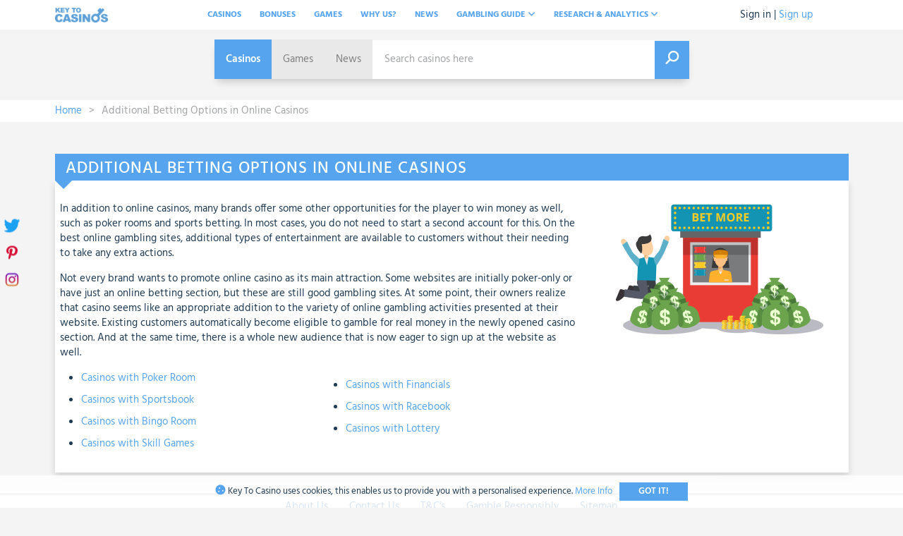

--- FILE ---
content_type: text/html; charset=UTF-8
request_url: https://www.keytocasinos.com/betting-options-summary/all
body_size: 11442
content:
<!DOCTYPE html><html lang="en"><head><script>(function (w, d, s, l, i) {w[l] = w[l] || [];w[l].push({'gtm.start': new Date().getTime(), event: 'gtm.js'});var f = d.getElementsByTagName(s)[0], j = d.createElement(s), dl = l != 'dataLayer' ? '&l=' + l : '';j.async = true;j.src = '//www.googletagmanager.com/gtm.js?id=' + i + dl;f.parentNode.insertBefore(j, f);})(window, document, 'script', 'dataLayer', 'GTM-NQ5C73'); (function (i, s, o, g, r, a, m) {i['GoogleAnalyticsObject'] = r;i[r] = i[r] || function () {(i[r].q = i[r].q || []).push(arguments)}, i[r].l = 1 * new Date();a = s.createElement(o), m = s.getElementsByTagName(o)[0];a.async = true;a.src = g;m.parentNode.insertBefore(a, m)})(window, document, 'script', '//www.google-analytics.com/analytics.js', 'ga');ga('create', 'UA-48431068-1', 'auto');ga('require', 'displayfeatures');ga('require', 'linkid', 'linkid.js');ga('send', 'pageview');</script><meta charset="utf-8"/><meta name="viewport" content="width=device-width, initial-scale=1"><meta name="author" content="KeyToCasino"/><meta name="google-site-verification" content="KIeIJnz05IvrqOXdpu5G7lMPve6LocmXdac4qnBxIcw"/><link rel="canonical" href="https://www.keytocasinos.com/betting-options-summary/all"/><link rel="icon" href="/favicon.ico" sizes="any"><link rel="apple-touch-icon" sizes="144x144" href="/apple-touch-icon-144x144.png"/><title>Additional Betting Options in Online Casinos</title><meta property="og:title" content="Additional Betting Options in Online Casinos"/><meta property="og:site_name" content="KeyToCasino"/><meta property="og:url" content="https://www.keytocasinos.com/betting-options-summary/all"/><meta name="description" content="The freshest guide to online casinos: bonuses and wagering rules, games and house edge, payout times, players’ experiences and complaint options"/><meta property="og:description" content="The freshest guide to online casinos: bonuses and wagering rules, games and house edge, payout times, players’ experiences and complaint options"/><meta property="og:image" content="https://www.keytocasinos.com/images/search-logo.png"/><link href="https://cdn.jsdelivr.net/npm/bootstrap@5.0.0-beta1/dist/css/bootstrap.min.css" rel="stylesheet" integrity="sha384-giJF6kkoqNQ00vy+HMDP7azOuL0xtbfIcaT9wjKHr8RbDVddVHyTfAAsrekwKmP1" crossorigin="anonymous"><script  src="https://kit.fontawesome.com/4eaeb12c27.js" crossorigin="anonymous"></script><link href="/new-css/main.css?cc0386eb6216270ed1f40242837c79fc" rel="stylesheet"/><script src="https://cdn.jsdelivr.net/npm/jquery@3.5.1/dist/jquery.min.js"></script><script src="https://cdn.jsdelivr.net/npm/bootstrap@5.0.0-beta1/dist/js/bootstrap.bundle.min.js" integrity="sha384-ygbV9kiqUc6oa4msXn9868pTtWMgiQaeYH7/t7LECLbyPA2x65Kgf80OJFdroafW" crossorigin="anonymous"></script><script>document.addEventListener("DOMContentLoaded", function (event) {var sst_type_val, sst_type = document.getElementById("sst_type");if (sst_type != null) {sst_type_val = sst_type.value;} else {sst_type_val = null;}window.types = {'casino': 1, 'bonus': 2, 'game': 3};window.formType = parseInt(sst_type_val);switch (window.formType) {case 2:window.activeType = 'bonus';break;case 3:window.activeType = 'game';break;default:window.activeType = 'casino';break;}});</script><script type='application/ld+json'> { "@context": "http://www.schema.org", "@type": "Organization", "name": "Key To Casinos", "url": "https://www.keytocasinos.com/", "logo": "https://www.keytocasinos.com/images/logo.png", "description": "The freshest guide to online casinos: bonuses and wagering rules, games and house edge, payout times, players’ experiences and complaint options" }</script></head><body  class="" data-type=""><noscript><iframe src="//www.googletagmanager.com/ns.html?id=GTM-NQ5C73" height="0" width="0" style="display:none;visibility:hidden"></iframe></noscript><div id="pageFullContent"><div id="cover-whole-screen" style="display:none;z-index:999;cursor:progress;position:fixed;top:0;left:0;width:100%;height:100%"><div class="best-results-loader-block"><strong>Searching for the results</strong><br>Under the conditions you specified
                <div class="best-results-loader"></div><div class="best-results-loader-progress"><span class="progress-number">0</span>%</div></div></div><div id="page"><nav class="navbar navbar-expand-lg bg-white"><div class="container d-flex m-md-0 m-lg-auto"><a class="navbar-brand" href="/"></a><div class="d-flex d-lg-none align-items-center"><a class="search-mobile"><i class="fas fa-search"></i></a><button class="navbar-toggler collapsed" type="button" data-bs-toggle="collapse" data-bs-target="#navbar-collapse-block" aria-expanded="false" aria-controls="navbar-collapse-block" aria-label="Toggle navigation"><span class="navbar-toggler-icon d-flex align-items-center justify-content-center"><i class="fas fa-bars"></i></span></button></div><div class="navbar-collapse collapse" id="navbar-collapse-block" aria-expanded="false"><ul class="nav navbar-nav justify-content-center"><li class=""><a class="nav-link" href="/online-casinos/all-casinos">Casinos</a></li><li class=""><a class="nav-link" href="/casino-bonuses/all-bonuses">Bonuses</a></li><li class=""><a class="nav-link" href="/casino-games/all-games">Games</a></li><li ><a class="nav-link" href="/doc/why-us">Why Us?</a></li><li ><a class="nav-link" href="/news/latest">News</a></li><li class="dropdown "><a href="#" class="toggle-dropdown nav-link" data-toggle="dropdown" role="button"
           aria-haspopup="true" aria-expanded="false">Gambling Guide <i class="fas fa-angle-down"></i><i class="fas fa-angle-up"></i></a><ul class="dropdown-menu subnav country-list">
		    	    <li >
	        <a href="/gambling-guide/australian-online-casino-tips-for-beginners">
	            <img height="13" src="/images/flags/10.svg" style="border-radius: 0;margin-right: 5px">
	            Australian Online Casino Tips for Beginners</a>
	    </li>
		    	    <li >
	        <a href="/gambling-guide/american-all-casino-how-to-play-tips-for-beginners">
	            <img height="13" src="/images/flags/2.svg" style="border-radius: 0;margin-right: 5px">
	            American All Casino How-To-Play Tips for Beginners</a>
	    </li>
		    	    <li >
	        <a href="/gambling-guide/uk-casino-tips-on-how-to-play">
	            <img height="13" src="/images/flags/4.svg" style="border-radius: 0;margin-right: 5px">
	            UK Casino Tips on How to Play</a>
	    </li>
		    	    <li >
	        <a href="/gambling-guide/canadian-tips-on-play-at-best-paying-casinos">
	            <img height="13" src="/images/flags/65.svg" style="border-radius: 0;margin-right: 5px">
	            Canadian Tips on Play at Best Paying Casinos</a>
	    </li>
		    	    <li >
	        <a href="/gambling-guide/germany-beginner-gambling-guide">
	            <img height="13" src="/images/flags/60.svg" style="border-radius: 0;margin-right: 5px">
	            Germany Beginner Gambling Guide</a>
	    </li>
		    	    <li >
	        <a href="/gambling-guide/indonesia-beginner-gambling-guide">
	            <img height="13" src="/images/flags/116.svg" style="border-radius: 0;margin-right: 5px">
	            Indonesia Beginner Gambling Guide</a>
	    </li>
		    	    <li >
	        <a href="/gambling-guide/gambling-guide-for-denmark">
	            <img height="13" src="/images/flags/18.svg" style="border-radius: 0;margin-right: 5px">
	            Gambling Guide for Denmark</a>
	    </li>
		    	    <li >
	        <a href="/gambling-guide/gambling-guide-for-norway">
	            <img height="13" src="/images/flags/115.svg" style="border-radius: 0;margin-right: 5px">
	            Gambling Guide for Norway</a>
	    </li>
		    	    <li >
	        <a href="/gambling-guide/gambling-guide-for-belgium">
	            <img height="13" src="/images/flags/11.svg" style="border-radius: 0;margin-right: 5px">
	            Gambling Guide for Belgium</a>
	    </li>
		    	    <li >
	        <a href="/gambling-guide/gambling-guide-for-finland">
	            <img height="13" src="/images/flags/59.svg" style="border-radius: 0;margin-right: 5px">
	            Gambling Guide for Finland</a>
	    </li>
		    	    <li >
	        <a href="/gambling-guide/beginners-gambling-guide-for-sweden">
	            <img height="13" src="/images/flags/61.svg" style="border-radius: 0;margin-right: 5px">
	            Beginners Gambling Guide for Sweden</a>
	    </li>
		    	    <li >
	        <a href="/gambling-guide/beginners-gambling-guide-for-italy">
	            <img height="13" src="/images/flags/30.svg" style="border-radius: 0;margin-right: 5px">
	            Beginners Gambling Guide for Italy</a>
	    </li>
		    	    <li >
	        <a href="/gambling-guide/south-africa-beginners-gamling-guide">
	            <img height="13" src="/images/flags/54.svg" style="border-radius: 0;margin-right: 5px">
	            South Africa Beginners Gamling Guide</a>
	    </li>
		    	    <li >
	        <a href="/gambling-guide/beginners-gambling-guide-for-the-netherlands">
	            <img height="13" src="/images/flags/93.svg" style="border-radius: 0;margin-right: 5px">
	            Beginners Gambling Guide for the Netherlands</a>
	    </li>
		    	    <li >
	        <a href="/gambling-guide/beginners-gambling-guide-for-france">
	            <img height="13" src="/images/flags/20.svg" style="border-radius: 0;margin-right: 5px">
	            Beginners Gambling Guide for France</a>
	    </li>
		    	    <li >
	        <a href="/gambling-guide/beginners-gambling-guide-for-india">
	            <img height="13" src="/images/flags/26.svg" style="border-radius: 0;margin-right: 5px">
	            Beginners Gambling Guide for India</a>
	    </li>
		    	    <li >
	        <a href="/gambling-guide/beginners-gambling-guide-for-spain">
	            <img height="13" src="/images/flags/55.svg" style="border-radius: 0;margin-right: 5px">
	            Beginners Gambling Guide for Spain</a>
	    </li>
		    	    <li >
	        <a href="/gambling-guide/beginners-gambling-guide-for-poland">
	            <img height="13" src="/images/flags/42.svg" style="border-radius: 0;margin-right: 5px">
	            Beginners Gambling Guide for Poland</a>
	    </li>
		    	    <li >
	        <a href="/gambling-guide/beginners-gambling-guide-for-romania">
	            <img height="13" src="/images/flags/87.svg" style="border-radius: 0;margin-right: 5px">
	            Beginners Gambling Guide for Romania</a>
	    </li>
	</ul><ul class="dropdown-menu subnav"><li><a href="/casino-payment-methods">Casino Payment Methods</a></li><li><a href="/casino-software-summary">Casino Software Summary</a></li><li><a href="/doc/casino-bonuses">Casino Bonus Types</a></li><li><a href="/doc/casino-games">Casino Game Rules</a></li><li><a href="/gambling-laws-around-the-world">Gambling Laws</a></li><li><a href="/betting-options-summary/all">Betting Options</a></li><li><a href="/casino-owner-summary/all">Casino Owners</a></li><li><a href="/doc/industry-standards">Industry Standards</a></li><li><a href="/casino-glossary/all">Casino Glossary</a></li><li><a href="/doc/rogue-casino-practices">Rogue Casino Practices</a></li><li><a href="/doc/gambling-portals">Gambling Portals</a></li></ul></li><li class="dropdown "><a href="#" class="toggle-dropdown nav-link" data-toggle="dropdown" role="button"
           aria-haspopup="true" aria-expanded="false">Research &amp; analytics <i class="fas fa-angle-down"></i><i class="fas fa-angle-up"></i></a><ul class="dropdown-menu subnav"><li><a href="/article/online-gambling-access-around-the-world">Gambling laws report</a></li><li><a href="/article/poker-room-casinos-study">Poker room casinos study</a></li><li><a href="/article/currency-study">Currencies In Online Casinos</a></li><li><a href="/article/chances-you-ll-charm-the-pants-off-them/">Dating Study</a></li><li >
    <a href="/article/usa-enters-year-2019-as-the-biggest-gambling-market">USA GAMBLING MARKET ANALYTICS</a>
</li>
<li >
    <a href="/article/usa-betting-industry-set-for-the-biggest-shake-up-in-decades">USA SPORTSBOOK ANALYTICS</a>
</li>
<li >
    <a href="/article/online-gambling-trends-in-2019">Online Gamblling Trends Study</a>
</li>
<li >
    <a href="/article/the-netherlands-up-to-eur-175k-losses-in-taxes-no-more">The Netherlands last changes</a>
</li>
<li >
    <a href="/article/australia-tops-the-list-of-5-most-gambling-nations">Leading Gambling Nations</a>
</li>
<li >
    <a href="/article/does-the-uk-gambling-industry-face-an-uncertain-future">Research with regard to UK Gambling Future</a>
</li>
<li >
    <a href="/article/online-vs-offline-gambling-tendencies-predictions">Online vs Offline</a>
</li>
<li >
    <a href="/article/japan-is-betting-high-on-casinos-for-economic-growth">Asian Online Gambling Market</a>
</li>
<li >
    <a href="/article/most-popular-online-betting-services-in-europe">Most Popular Online Betting Services in Europe</a>
</li>
<li >
    <a href="/article/finnish-gambling-sector-is-evolving-into-a-unique-model-for-other-nations">Finland</a>
</li>
<li >
    <a href="/article/emerging-canadian-markets">Canadian Online Casino Market</a>
</li>
<li >
    <a href="/article/scandinavian-gambling-market">How Sweden’s New Gaming and Betting Market Works</a>
</li>
<li >
    <a href="/article/online-gambling-in-canada-to-grow-by-10-by-2024">Future of Online Gaming in Canada</a>
</li>
<li >
    <a href="/article/gambling-in-africa-top-3-most-promising-and-rapidly-growing-markets">Emerging African Markets</a>
</li>
<li >
    <a href="/article/independent-studios-and-their-contribution-to-microgaming-s-portfolio">A Complete Guide to Microgaming&#039;s New Independent</a>
</li>
<li >
    <a href="/article/megaways-slot-games-thousands-of-ways-to-win">The Most Detailed Guide to Megaways Slots</a>
</li>
<li >
    <a href="/article/top-5-countries-that-choose-table-games-over-other-casino-entertainment">Top-5 Countries That Totally Fan About Table Games</a>
</li>
<li >
    <a href="/article/new-state-regulations-set-ground-work-for-sufficient-changes-in-the-spanish-online-casino-industry-and-vr-sector">Spainish Gambling Regulator</a>
</li>
<li >
    <a href="/article/top-7-best-slot-machines-to-play-in-july-of-2020">Top-7 Slots to Play in July of 2020</a>
</li>
<li >
    <a href="/article/top-5-countries-that-like-slots-the-most">Top-5 Countries That Like Slots the Most</a>
</li>
<li >
    <a href="/article/top-5-countries-that-prefer-sportsbook-to-other-types-of-betting">Top-5 Countries That Prefer Sportsbook</a>
</li>
<li >
    <a href="/article/gross-wins-on-online-slots-in-europe-will-grow-to-13-321-mln-usd-by-2025">How Much Will Be Spent on Slots in 2021?</a>
</li>
<li >
    <a href="/article/online-gambling-industry-due-to-regain-growth-by-the-year-2025">Post-COVID Industry</a>
</li>
<li >
    <a href="/article/online-casinos-in-australia-crucial-factors-players-consider-when-choosing-where-to-play">Queries and needs of Australian online casino</a>
</li>
<li >
    <a href="/article/4-latest-trends-among-live-dealer-developers">Booming Live Dealer Industry</a>
</li>
<li >
    <a href="/article/online-casinos-for-the-usa-factors-american-players-are-concerned-about-the-most-when-choosing-a-casino">Main queries and needs of USA online gamblers</a>
</li>
<li >
    <a href="/article/how-does-professional-customer-support-in-online-casinos-improve-player-experience">The customer support and player experience.</a>
</li>
<li >
    <a href="/article/gambling-in-the-netherlands-growing-popularity-new-restrictions-and-future-opportunities">Gambling in the Netherlands</a>
</li>
<li >
    <a href="/article/gambling-tendencies-in-the-baltics-latvia-lithuania-estonia">Gambling Tendencies in the Baltics</a>
</li>
<li >
    <a href="/article/ahead-of-the-gambling-monopoly-reform-in-finland-what-might-change">Gambling Monopoly Reform in Finland</a>
</li>
<li >
    <a href="/article/high-stakes-navigating-the-new-challenges-of-the-swedish-online-gambling-tax-increases">Sweden Increases Gambling tax</a>
</li>
<li >
    <a href="/article/3-winning-strategies-in-online-casino-games-of-chance">Winning In Online Games of Chance</a>
</li>
<li >
    <a href="/article/upcoming-launch-of-regulated-gambling-market-in-brazil-what-to-expect">Brazil&#039;s Regulated Gambling Market-Upcoming Launh</a>
</li>
<li >
    <a href="/article/how-smartphones-are-shaping-the-future-of-online-casinos">Mobile Gaing Trends in Europe</a>
</li>
<li >
    <a href="/article/is-the-gambling-age-set-to-increase-across-the-eu">Gambling Age Debates &amp; Analytics</a>
</li>
<li >
    <a href="/article/gambling-news-from-asian-markets-is-land-based-gaming-a-current-trend">Gambling in Asia: Latest News</a>
</li>
<li >
    <a href="/article/decoding-bonus-wagering-requirements-what-you-need-to-know-before-you-play">Decoding Bonus Wagering Requirements</a>
</li>
<li >
    <a href="/article/understanding-casino-loyalty-programs-a-newbie-s-guide">Loyalty Programs Demystified</a>
</li>
<li >
    <a href="/article/live-roulette-for-beginners-the-ultimate-guide">Live Roulette for Beginners</a>
</li>
<li >
    <a href="/article/live-blackjack-for-beginners">Live Blackjack for Beginners: A Quick Start Guide</a>
</li>
<li >
    <a href="/article/live-baccarat-for-beginners-your-go-to-guide">Live Baccarat for Beginners</a>
</li>
<li >
    <a href="/article/live-poker-for-beginners-an-a-z-guide">Live Poker for Beginners</a>
</li>
<li >
    <a href="/article/latam-s-high-stakes-game-regulations-growth-and-the-industry-s-future">LATAM Online Gambling Market</a>
</li>
<li >
    <a href="/article/spotting-a-safe-bet-how-to-verify-a-casino-s-credibility">Spotting a Safe Bet</a>
</li>
<li >
    <a href="/article/gamblers-vs-the-house-who-really-wins">Gamblers vs. The House – Who Really Wins?</a>
</li>
<li >
    <a href="/article/why-some-slots-pay-more-than-others-a-dive-into-slots-analytics">Why Some Slots Pay More Than Others?</a>
</li>
<li >
    <a href="/article/south-africa-s-growing-game-development-scene">South Africa’s Growing Game Development Scene</a>
</li>
<li >
    <a href="/article/the-rise-of-peru-s-online-gambling-market">The Rise of Peru’s Online Gambling Market</a>
</li>
<li >
    <a href="/article/hidden-dangers-of-offshore-casinos-what-you-need-to-know">The Dark Side of Offshore Gambling Regulations</a>
</li>
<li >
    <a href="/article/mastering-your-emotions-a-newbie-s-guide-to-responsible-casino-gaming">Newbie&#039;s Key: Emotions &amp; Responsible Gaming</a>
</li>
<li >
    <a href="/article/how-cryptocurrency-is-changing-online-gambling-for-good">Crypto: From Casinos to Financial Powerhouse</a>
</li>
<li >
    <a href="/article/the-rise-of-live-game-shows-in-online-casinos">Rise of Live Game Shows: Why Players Love Them</a>
</li>
<li >
    <a href="/article/why-gambling-ads-are-under-fire-globally">Why Gambling Ads Are Under Fire Globally</a>
</li>
<li >
    <a href="/article/europe-s-gambling-market-is-changing-fast-here-s-how-it-affects-you">The State of the EU Online Gambling Market</a>
</li>
<li >
    <a href="/article/behind-the-scenes-of-india-s-gambling-surge">India’s Online Gambling: Future Trends &amp; Insights</a>
</li>
<li >
    <a href="/article/inside-casino-security-why-kyc-aml-and-other-measures-are-non-negotiable">Casino Security: KYC &amp; AML Rules You Can’t Ignore</a>
</li>
<li >
    <a href="/article/what-nfts-in-online-casinos-actually-do-for-you">NFTs in Casino Gaming: Innovation or Hype?</a>
</li>
<li >
    <a href="/article/the-igaming-roadmap-trends-that-will-shape-the-industry">iGaming Roadmap: Key Trends Shaping the Industry</a>
</li>
<li >
    <a href="/article/are-crash-games-the-latest-core-content-of-online-casinos">Are Crash Games the Next Big Trend in iGaming?</a>
</li>
<li >
    <a href="/article/online-casino-fraudsters-investigated">A Closer Look at iGaming Fraudsters</a>
</li>
<li >
    <a href="/article/the-truth-about-card-counting-can-it-really-help-you-win-at-blackjack">The Truth About Card Counting</a>
</li>
<li >
    <a href="/article/next-gen-slot-features-the-innovations-redefining-online-slots">Next-Gen Slot Innovations</a>
</li>
</ul></li></ul>    <div class="d-none d-lg-block" id="login">
        <a href="#"  id="login-link">Sign in |</a>
                    <a href="#" id="signup-link"> Sign up</a>
                        <div class="account-dropdown login-link" id="login-form" style="display: none;">
            <form class="d-flex flex-column" action="/login_check" method="post" id="login-form-partial">
    <p>Sign in</p>
    <input type="hidden" name="_csrf_token" value="Jjf-xG0-MZXx-TsDK85ld8OnMdrfWX10rWAmNX6U5hk" >
    <input type="hidden" name="_hash" value="" >
    <div class="form-row">
        <input type="text" id="username_login" name="_username" value="" required="required" placeholder="Username">
        <label for="username_login">Username</label>
    </div>
    <div class="form-row">
        <input type="password" id="password_login" name="_password" required="required" placeholder="Password">
        <label for="password_login">Password</label>
    </div>
    <label for="remember_me">Remember me
        <input type="checkbox" id="remember_me" name="_remember_me" value="on">
        <span class="checkmark"></span>
    </label>
        <input type="submit" name="_submit" value="Sign In" class="submit-btn" >
</form>

            <p class="forgot-pass text-center">
                <a href="#" id="forgot-link">Forgot Password?</a>
            </p>
            <hr>
            <p>Don't have account? <a id="signup-link" href="#">Sign Up Here</a></p>
        </div>
      
              <div class="account-dropdown forgot-link" id="forgot-form" style="display: none;">
            <form action="/forgot/send-email" method="POST" class="fos_user_resetting_request d-flex flex-column">
	<p>Forgot Your Password?</p>
    <div class="form-row">
        <input type="text" id="username" name="username" required="required" />
        <label for="username">Username or email address</label>
    </div>
    <input class="submit-btn" type="submit" value="Reset password" />
</form>
        </div>
      
                      <div class="account-dropdown signup signup-link" id="signup-form" style="display: none;">
            <p>Create your free account in just 20 seconds</p>
            <ul class="signup-reasons p-0">
                <li class="search">
                    <i class="fad fa-search"></i>
                    Use the full capabilities of Key Search.
                </li>
                <li class="rating">
                    <i class="fad fa-star-half"></i>
                    Customize casino ratings to your preferences.
                </li>
                <li class="list">
                    <i class="fad fa-th-list"></i>
                    Add casinos, bonuses,and games to your lists.
                </li>
            </ul>
            <div class="register-content pt-3">
    <form name="fos_user_registration_form" method="post" action="/sign-up" class="fos_user_registration_register">
    <div class="form-row">
        <input type="text" id="fos_user_registration_form_username" name="fos_user_registration_form[username]"
             required="required"            maxlength="180" pattern=".{2,}" autocomplete="off" placeholder="Username" />
        <label for="fos_user_registration_form_username">Username </label>
        <div class="error-msg">
            
        </div>
    </div>
    <div class="form-row">
        <input type="email" id="fos_user_registration_form_email" name="fos_user_registration_form[email]"
             required="required"            autocomplete="off" pattern="[a-z0-9!#$%&amp;&#039;*+/=?^_`{|}~-]+(?:.[a-z0-9!#$%&amp;&#039;*+/=?^_`{|}~-]+)*@(?:[a-z0-9](?:[a-z0-9-]*[a-z0-9])?.)+[a-z0-9](?:[a-z0-9-]*[a-z0-9])?" placeholder="Email" />
        <label for="fos_user_registration_form_email">Email </label>
        <div class="error-msg">
            
        </div>
    </div>
    <div class="form-row">
        <input type="password" id="fos_user_registration_form_plainPassword_first" name="fos_user_registration_form[plainPassword][first]"
             required="required"            autocomplete="off" placeholder="Password" />
        <label for="fos_user_registration_form_plainPassword_first">Password </label>
        <div class="error-msg">
            
        </div>
    </div>
    <div class="form-row">
        <input type="password" id="fos_user_registration_form_plainPassword_second" name="fos_user_registration_form[plainPassword][second]"
             required="required"            autocomplete="off" placeholder="Confirm Password" />
        <label for="fos_user_registration_form_plainPassword_second">Confirm Password </label>
        <div class="error-msg">
            
        </div>
    </div>
    <div class="error-msg terms-agree" style="display:none;">
        <ul><li>Please agree our Terms.</li></ul>
    </div>
    <label class="terms-agree" for="terms-agree">
        <input type="checkbox" name="terms_agree" id="terms-agree" value="Y" style="display: block;opacity: 0;position: absolute;" required>
        <span class="checkmark"></span>
        I agree to the <a href="/doc/terms-and-conditions">Terms and Conditions</a>
    </label>
    <div class="form-row">
        <input type="submit" value="Sign Up" class="submit-btn" />
    </div>
<input type="hidden" id="fos_user_registration_form__token" name="fos_user_registration_form[_token]" value="mursEfr8LGMI9YuIXkzoNNW2wYiCfaHPkrreuDCGrPY" />
</form></div>        

        </div>
                  </div>
</div></div></nav><script>
$(document).ready(function () {
  $(window).width() < 1200 &&
    ($(".search-mobile").click(function () {
        $("#mobile-search").slideToggle();
    }));
});
$(document).ready(function () {
  $(window).width() < 1200 &&
    ($(".nav .dropdown").click(function () {
        var arrowDown = $(this).find(".fa-angle-down"),
            arrowUp = $(this).find(".fa-angle-up"),
            slide = $(this).find(".dropdown-menu.subnav");
        arrowDown.toggle(), arrowUp.toggle(), slide.slideToggle();
    }));
});
$('#login-link, #signup-link, #forgot-link').on('click', function(e) {
    e.preventDefault();
    var loginDropdowns = $('#login .account-dropdown');
    var id = $(this).attr('id');
    loginDropdowns.not('.'+id).removeClass('active').slideUp();
    loginDropdowns.filter('.'+id).addClass('active').slideToggle();
});
</script><section class="d-none d-lg-flex"><script type="text/javascript">
        document.addEventListener("DOMContentLoaded", function (event) {
            document.getElementById("sst").addEventListener("submit", function(event) {
                var inputValue = document.querySelector("#sst_query").value;
                if (containsProhibitedTags(inputValue)) {
                    event.preventDefault();
                    alert("Form submission prevented. Please remove tags from the input.");
                }
            });

            function containsProhibitedTags(input) {
                var prohibitedTags = ['<script>', '<script', '<iframe>', '<style>'];
                for (var i = 0; i < prohibitedTags.length; i++) {
                    if (input.includes(prohibitedTags[i])) {
                        return true;
                    }
                }
                return false;
            }

            window.types_plural = {
                'casino': 'casinos',
                'bonus': 'bonuses',
                'game': 'games',
                'news': 'news'
            };
            $(document).on('click', '#mode-casino, #mode-bonus, #mode-game, #mode-news', function () {
                return switchMode(this);
            });
            window.switchMode = function (el) {
                var $el = $(el);
                var searchType = $el.data('type');
                $('form#sst').attr('action', $el.attr('data-href'));
                $("#sst_type").val(types[$el.data('type')]);
                $("#sst_query").attr('placeholder', 'Search ' + types_plural[$el.data('type')] + ' here');
                if ($el.hasClass('active')) {
                    return false;
                }
                $('#search .search-categories span.active').removeClass('active');
                $el.addClass('active');
                window.activeType = $el.data('type');
                $(document).trigger('search.mode.change', searchType);
                return false;
            };
            var getCursorPosition = function (o) {
                if (o.createTextRange) {
                    var r = document.selection.createRange().duplicate();
                    r.moveEnd('character', o.value.length);
                    if (!r.text) return o.value.length;
                    return o.value.lastIndexOf(r.text);
                } else return o.selectionStart;
            };
            var el = document.getElementById('sst_query');
            var searchInput = $(el);/*activate appropriate text search tab*/
            $('#search .search-categories span[data-type=' + window.activeType + ']').click();
        });
    </script><section class="col-12 d-flex justify-content-center py-4"><div id="search"><form class="d-flex align-items-center" id="sst"
          action="/online-casinos"
          method="GET"><input type="hidden" id="sst_type" name="sst[type]"
                        value="" /><ul class="search-categories d-flex p-0"><li><span class="active" id="mode-casino" data-type="casino" data-href="/online-casinos">Casinos</span></li><!-- <li><a id="mode-bonus" data-type="bonus" data-href="/casino-bonuses"
                 href="/casino-bonuses/all-bonuses">Bonuses</a></li> --><li><span id="mode-game" data-type="game" data-href="/casino-games">Games</span></li><li><span id="mode-news" class="news-tab" data-type="news" data-href="/news-search">News</span></li></ul><div class="search-wrap"><input type="text" id="sst_query" name="sst[query]"
                        id="sst_query" placeholder="Search casinos here" /><button class="submit"><i class="fas fa-search"></i></button></div></form></div></section></section><div class="container-fluid bg-white"><ul class="breadcrumbs container d-flex my-4 py-2 flex-wrap"><li class="pe-3"><a title="Online Casino Database" class="home" href="/">Home</a></li><li class="delimiter pe-3">&gt;</li><li>Additional Betting Options in Online Casinos</li></ul></div><div class="container expanded"><div class="row"><article class="page-summary mb-4 mb-md-5 mt-5"><div class="header px-4 pb-2 pt-3"><span class="triangle"></span><h1 class="mb-0">Additional Betting Options in Online Casinos</h1></div><div class="bg-white shadow"><div class="row"><div class="col-12 col-md-8 p-4 pt-5"><p>In addition to online casinos, many brands offer some other opportunities for the player to win money as well, such as poker rooms and sports betting. In most cases, you do not need to start a second account for this. On the best online gambling sites, additional types of entertainment are available to customers without their needing to take any extra actions. </p><p>Not every brand wants to promote online casino as its main attraction. Some websites are initially poker-only or have just an online betting section, but these are still good gambling sites. At some point, their owners realize that casino seems like an appropriate addition to the variety of online gambling activities presented at their website. Existing customers automatically become eligible to gamble for real money in the newly opened casino section. And at the same time, there is a whole new audience that is now eager to sign up at the website as well. </p><ul class="blue-list two-col dotted-list"><li><a href="/online-casinos/also-offers/poker-room" class="review-link poker-room" target="_blank">Casinos with Poker Room</a></li><li><a href="/online-casinos/also-offers/sportsbook" class="review-link sportsbook" target="_blank">Casinos with Sportsbook</a></li><li><a href="/online-casinos/also-offers/bingo-room" class="review-link bingo-room" target="_blank">Casinos with Bingo Room</a></li><li><a href="/online-casinos/also-offers/skill-games" class="review-link skill-games" target="_blank">Casinos with Skill Games</a></li><li><a href="/online-casinos/also-offers/financials" class="review-link financials" target="_blank">Casinos with Financials</a></li><li><a href="/online-casinos/also-offers/racebook" class="review-link racebook" target="_blank">Casinos with Racebook</a></li><li><a href="/online-casinos/also-offers/lottery" class="review-link lottery" target="_blank">Casinos with Lottery</a></li></ul></div><div class="laptop-image col-12 col-md-4 p-4 pt-0 pt-md-5"><img class="d-block mx-auto" src="/images/betting-optons/main.png" alt="Betting Options"></div></div></div></article></div></div><script type="application/ld+json">
    { 
        "@context": "http://schema.org",
        "@type": "WebPage",
        "name": "Additional Betting Options in Online Casinos",
        "breadcrumb": "Home > Additional Betting Options in Online Casinos",
        "description": "In addition to online casinos, many brands offer some other opportunities for the player to win money as well, such as poker rooms and sports betting. In most cases, you do not need to start a second account for this. On the best online gambling sites, additional types of entertainment are available to customers without their needing to take any extra actions. ",
        "inLanguage": "en",
        "publisher":  {
            "@type": "Organization",
            "name": "KeyToCasinos"
        }
    } 
</script><div id="footer"><div class="container"><div class="socials d-flex justify-content-center py-3 d-lg-none"><a href="https://twitter.com/keytocasino" title="Twitter" target="_blank"><i class="fab fa-twitter"></i></a><a href="http://www.pinterest.com/keytocasino/" title="Pinterest" target="_blank"><i class="fab fa-pinterest-p"></i></a><a href="http://instagram.com/keytocasino" title="Instagram" target="_blank"><i class="fab fa-instagram"></i></a></div><ul class="links d-flex justify-content-center  align-items-center flex-wrap py-2 px-0"><li><a href="/doc/why-us">About Us<span class="separator"> |</span></a></li><li><a href="/contact/contact-us">Contact Us<span class="separator"> |</span></a></li><li><a href="/doc/terms-and-conditions">T&amp;C&#039;s<span class="separator"> |</span></a></li><li><a href="/doc/gamble-responsibly">Gamble Responsibly<span class="separator"> |</span></a></li><li><a href="/sitemap">Sitemap<span class="separator"> |</span></a></li></ul></div></div><div id="sub-footer"  class="footer-end"><div class="container"><div class="row align-items-center py-sm-4"><div class="col-lg-7 col-12 pb-3 pb-sm-0"><p class="px-4 px-md-0">KeyToCasinos is an independent database not related to and not sponsored by any gambling authority or service. Any data, information, or links to the third parties on this website are for educational purposes only. The inclusion of a link to an external website should not be seen as an endorsement of that website. You are responsible for verifying and meeting age and jurisdiction regulatory requirements before registering with an online casino.</p></div><div class="col-lg-5 col-12 py-3 col-sm-12 d-flex justify-content-around align-items-center flex-wrap footer-images"><a href="https://certify.gpwa.org/verify/en/keytocasino.com/" rel="nofollow noopener" onclick="return GPWAVerificationPopup(this)" id="GPWASeal"><img width="86" height="32" loading="lazy" data-src="/images/gpwa.gif" onError="this.width=0; this.height=0;" border="0" /></a><a href="https://onjn.gov.ro/" target="_blank" rel="nofollow"><img loading="lazy" data-src="/images/footer/onin.png" /></a><a href="https://www.gambleaware.org/" target="_blank" rel="nofollow"><img loading="lazy" data-src="/images/footer/gamble-aware.svg" width="50" /></a><a href="http://www.gamcare.org.uk/" target="_blank" rel="nofollow"><img loading="lazy" data-src="/images/footer/gamcare.svg" style="height: 35px;width: 80px;"/></a><a href="/doc/responsible-gambling" rel="nofollow"><img loading="lazy" data-src="/images/footer/gamble-responsibly.png" width="120" /></a><a href="https://www.gamblingtherapy.org/" target="_blank" rel="nofollow"><img loading="lazy" data-src="/images/footer/gordon_moody.svg" width="100" /></a></div></div></div><div class="copyright container">Copyright 2012-2026 Key to Casino. All Rights Reserved.</div></div><div class="cookie-bar-alert py-3 cookie-hidden"><p class="text-center"><i class="fas fa-cookie"></i> Key To Casino uses cookies, this enables us to provide you with a personalised experience. <a class="cookie-bar-more-info" href="/doc/terms-and-conditions"> More Info</a><button class="hide-cookie-bar">Got It!</button></p></div><div class="social-buttons-fixed d-none d-lg-block"><a href="https://twitter.com/keytocasino" title="Twitter" class="twitter-big icon" target="_blank"></a><a href="http://www.pinterest.com/keytocasino/" title="Pinterest" class="pinterest-big icon" target="_blank"></a><a href="http://instagram.com/keytocasino" title="Instagram" class="instagram-big icon" target="_blank"></a></div></div></div><!-- Le HTML5 shim, for IE6-8 support of HTML5 elements --><!--[if lt IE 9]><script src="https://oss.maxcdn.com/html5shiv/3.7.3/html5shiv.min.js"></script><![endif]--><script defer src="/new-js/main.min.js"></script><script defer src="/new-js/owl-carousel2.min.js"></script><script type="text/javascript"> window.lazyLoadOptions = {threshold: 0};window.addEventListener('LazyLoad::Initialized', function (event) {}, false);(function (d, s, id) {var js, fjs = d.getElementsByTagName(s)[0];if (d.getElementById(id)) return;js = d.createElement(s);js.id = id;js.src = "//connect.facebook.net/en_US/all.js#xfbml=1&appId=248680551969626";js.defer = true;fjs.parentNode.insertBefore(js, fjs);}(document, 'script', 'facebook-jssdk'));!function (d, s, id) {var js, fjs = d.getElementsByTagName(s)[0], p = /^http:/.test(d.location) ? 'http' : 'https';if (!d.getElementById(id)) {js = d.createElement(s);js.id = id;js.src = p + '://platform.twitter.com/widgets.js';js.defer = true;fjs.parentNode.insertBefore(js, fjs);}}(document, 'script', 'twitter-wjs');   window.onload = new function () {var hd = document.getElementsByTagName('head').item(0);var js = document.createElement('script');js.setAttribute('language', 'javascript');js.setAttribute('src', 'https://certify.gpwa.org/script/keytocasino.com/');js.defer = true;hd.appendChild(js);return false;};  var _mfq = _mfq || [];(function () {var mf = document.createElement("script");mf.type = "text/javascript";mf.defer = true;mf.src = "//cdn.mouseflow.com/projects/b6636106-69be-4adc-8026-cd5ed630f71d.js";document.getElementsByTagName("head")[0].appendChild(mf);})();</script><script type="text/javascript" src="https://cdn.jsdelivr.net/npm/vanilla-lazyload@12.0.0/dist/lazyload.min.js" async="true"></script></body></html>

--- FILE ---
content_type: image/svg+xml
request_url: https://www.keytocasinos.com/images/flags/11.svg
body_size: -29
content:
<svg xmlns="http://www.w3.org/2000/svg" xmlns:xlink="http://www.w3.org/1999/xlink" width="14.063" height="8.203" viewBox="0 0 14.063 8.203"><switch><g><defs><path id="a" d="M0 0h14.063v8.203H0z"/></defs><clipPath id="b"><use xlink:href="#a" overflow="visible"/></clipPath><path clip-path="url(#b)" fill="#010202" d="M0 0h4.688v8.203H0z"/><path clip-path="url(#b)" fill="#F7DE29" d="M4.688 0h4.688v8.203H4.688z"/><path clip-path="url(#b)" fill="#DA0D21" d="M9.375 0h4.688v8.203H9.375z"/></g></switch></svg>

--- FILE ---
content_type: image/svg+xml
request_url: https://www.keytocasinos.com/images/flags/87.svg
body_size: -29
content:
<svg xmlns="http://www.w3.org/2000/svg" xmlns:xlink="http://www.w3.org/1999/xlink" width="14.063" height="8.203" viewBox="0 0 14.063 8.203"><switch><g><defs><path id="a" d="M0 0h14.063v8.203H0z"/></defs><clipPath id="b"><use xlink:href="#a" overflow="visible"/></clipPath><path clip-path="url(#b)" fill="#283374" d="M0 0h4.688v8.203H0z"/><path clip-path="url(#b)" fill="#F3D131" d="M4.688 0h4.688v8.203H4.688z"/><path clip-path="url(#b)" fill="#BD1633" d="M9.375 0h4.688v8.203H9.375z"/></g></switch></svg>

--- FILE ---
content_type: image/svg+xml
request_url: https://www.keytocasinos.com/images/flags/115.svg
body_size: -7
content:
<svg xmlns="http://www.w3.org/2000/svg" xmlns:xlink="http://www.w3.org/1999/xlink" width="14.063" height="8.203" viewBox="0 0 14.063 8.203"><switch><g><defs><path id="a" d="M0 0h14.063v8.203H0z"/></defs><clipPath id="b"><use xlink:href="#a" overflow="visible"/></clipPath><path clip-path="url(#b)" fill="#DC1F38" d="M0 0h14.063v8.203H0z"/><path clip-path="url(#b)" fill="#FFF" d="M3.076 0h2.051v8.203H3.076z"/><path clip-path="url(#b)" fill="#FFF" d="M0 3.076h14.063v2.051H0z"/><path clip-path="url(#b)" fill="#253062" d="M3.589 0h1.025v8.203H3.589z"/><path clip-path="url(#b)" fill="#253062" d="M0 3.613h14.063v1.025H0z"/></g></switch></svg>

--- FILE ---
content_type: image/svg+xml
request_url: https://www.keytocasinos.com/images/flags/59.svg
body_size: -22
content:
<svg xmlns="http://www.w3.org/2000/svg" xmlns:xlink="http://www.w3.org/1999/xlink" width="14.063" height="8.203" viewBox="0 0 14.063 8.203"><switch><g><defs><path id="a" d="M0 0h14.063v8.203H0z"/></defs><clipPath id="b"><use xlink:href="#a" overflow="visible"/></clipPath><path clip-path="url(#b)" fill="#FFF" d="M0 0h14.063v8.203H0z"/><path clip-path="url(#b)" fill="#243879" d="M4.004 0v2.93H0v2.319h4.004v2.954h2.295V5.249h7.764V2.93H6.299V0z"/></g></switch></svg>

--- FILE ---
content_type: image/svg+xml
request_url: https://www.keytocasinos.com/images/flags/10.svg
body_size: 451
content:
<svg xmlns="http://www.w3.org/2000/svg" xmlns:xlink="http://www.w3.org/1999/xlink" width="14.063" height="8.203" viewBox="0 0 14.063 8.203"><switch><g><defs><path id="a" d="M0 0h14.063v8.203H0z"/></defs><clipPath id="b"><use xlink:href="#a" overflow="visible"/></clipPath><path clip-path="url(#b)" fill="#2A2E70" d="M0 0h14.063v8.203H0z"/><path clip-path="url(#b)" fill="#FFF" d="M3.687 5.029l.219.684.659-.269-.39.586.61.366-.708.049.098.708-.488-.512-.489.512.098-.708-.684-.049.611-.366-.391-.586.635.269zm7.397 1.197l.122.317.293-.098-.171.269.293.171-.342.024.049.318-.244-.22-.22.22.049-.318-.342-.024.293-.171-.171-.269.293.098zm-1.831-2.93l.098.317.317-.122-.195.293.293.171-.342.024.049.318-.22-.22-.244.22.049-.318-.318-.024.269-.171-.171-.293.293.122zm1.831-2.002l.122.317.293-.122-.171.293.293.171-.342.025.049.317-.244-.244-.22.244.049-.317-.342-.025.293-.171-.171-.293.293.122zm1.66 1.514l.098.317.317-.122-.195.293.293.171-.342.024.049.318-.22-.245-.244.245.049-.318-.318-.024.269-.171-.171-.293.317.122zm-.903 1.489l.073.195.22.025-.171.122.049.219-.171-.122-.195.122.048-.219-.146-.122.195-.025zM3.076 0v1.245H0v1.221h3.076v1.245h1.245V2.466h3.076V1.245H4.321V0z"/><path clip-path="url(#b)" fill="#FFF" d="M0 0v.415l6.567 3.296h.83v-.415L.83 0z"/><path clip-path="url(#b)" fill="#FFF" d="M6.567 0L0 3.296v.415h.83L7.397.415V0z"/><path clip-path="url(#b)" fill="#E41224" d="M3.32 0v1.489H0v.733h3.32v1.489h.733V2.222h3.344v-.733H4.053V0z"/><path clip-path="url(#b)" fill="#E41224" d="M0 0v.293l1.904.952h.562L0 0zm6.836 0L4.37 1.245h.562L7.397 0h-.561zm-4.37 2.466L0 3.711h.537l2.466-1.245h-.537zm2.466 0l2.466 1.245v-.269l-1.929-.976h-.537z"/></g></switch></svg>

--- FILE ---
content_type: image/svg+xml
request_url: https://www.keytocasinos.com/images/flags/65.svg
body_size: 271
content:
<svg xmlns="http://www.w3.org/2000/svg" xmlns:xlink="http://www.w3.org/1999/xlink" width="14.063" height="8.203" viewBox="0 0 14.063 8.203"><switch><g><defs><path id="a" d="M0 0h14.063v8.203H0z"/></defs><clipPath id="b"><use xlink:href="#a" overflow="visible"/></clipPath><path clip-path="url(#b)" fill="#E41224" d="M0 0h3.271v8.203H0zm10.742 0h3.32v8.203h-3.32z"/><path clip-path="url(#b)" fill="#FFF" d="M3.271 0h7.471v8.203H3.271z"/><g clip-path="url(#b)"><defs><path id="c" d="M0 0h14.063v8.203H0z"/></defs><clipPath id="d"><use xlink:href="#c" overflow="visible"/></clipPath><path clip-path="url(#d)" fill="#E41224" d="M7.031 1.05l-.488.952c-.049.098-.147.098-.293.049l-.342-.196.293 1.44c.049.269-.146.269-.244.172l-.586-.733-.098.367c-.048.048-.097.097-.146.097l-.781-.171.195.757c.049.171.098.244-.049.293l-.293.147 1.367 1.123c.049.049.098.122.049.195l-.097.415c.439-.073.879-.122 1.318-.171.049 0 .098.024.098.073l-.049 1.49h.244L7.08 5.884c0-.049.049-.098.098-.098.488.049.879.098 1.367.171l-.147-.415c0-.073 0-.146.049-.195l1.367-1.123-.293-.147c-.097-.049-.097-.122-.048-.293l.195-.757-.732.171c-.098 0-.146-.049-.146-.098l-.099-.366-.634.733c-.098.097-.244.097-.196-.171l.244-1.44-.341.195c-.098.049-.196.049-.244-.049l-.489-.952z"/></g></g></switch></svg>

--- FILE ---
content_type: image/svg+xml
request_url: https://www.keytocasinos.com/images/flags/18.svg
body_size: -36
content:
<svg xmlns="http://www.w3.org/2000/svg" xmlns:xlink="http://www.w3.org/1999/xlink" width="14.063" height="8.203" viewBox="0 0 14.063 8.203"><switch><g><defs><path id="a" d="M0 0h14.063v8.203H0z"/></defs><clipPath id="b"><use xlink:href="#a" overflow="visible"/></clipPath><path clip-path="url(#b)" fill="#BF153D" d="M0 0h14.063v8.203H0z"/><path clip-path="url(#b)" fill="#FFF" d="M4.565 0h1.514v8.203H4.565z"/><path clip-path="url(#b)" fill="#FFF" d="M0 3.345h14.063v1.514H0z"/></g></switch></svg>

--- FILE ---
content_type: image/svg+xml
request_url: https://www.keytocasinos.com/images/flags/4.svg
body_size: 187
content:
<svg xmlns="http://www.w3.org/2000/svg" xmlns:xlink="http://www.w3.org/1999/xlink" width="14.063" height="8.203" viewBox="0 0 14.063 8.203"><switch><g><defs><path id="a" d="M0 0h14.063v8.203H0z"/></defs><clipPath id="b"><use xlink:href="#a" overflow="visible"/></clipPath><path clip-path="url(#b)" fill="#FFF" d="M0 0h14.063v8.203H0z"/><path clip-path="url(#b)" fill="#BE1637" d="M9.424 2.979L14.063.391V0h-.293L8.447 2.979zM9.229 5.42l4.834 2.685v-.537L10.156 5.42zM0 .635l4.15 2.344h.977L0 .098zM4.932 5.42L0 8.154v.049h.879L5.908 5.42z"/><path clip-path="url(#b)" fill="#29316F" d="M13.086 0H8.203v2.783zm-7.08 0H1.123l4.883 2.783zm8.057 2.979V1.074l-3.321 1.905zm0 4.296V5.42h-3.321zm-12.696.928h4.639V5.615zm6.836 0h4.639L8.203 5.615zM0 5.42v1.953L3.467 5.42zm0-2.441h3.467L0 1.025z"/><path clip-path="url(#b)" fill="#BE1637" d="M6.445 0v3.467H0v1.465h6.445v3.271h1.319V4.932h6.299V3.467H7.764V0z"/></g></switch></svg>

--- FILE ---
content_type: image/svg+xml
request_url: https://www.keytocasinos.com/images/flags/116.svg
body_size: -49
content:
<svg xmlns="http://www.w3.org/2000/svg" xmlns:xlink="http://www.w3.org/1999/xlink" width="14.063" height="8.228" viewBox="0 0 14.063 8.228"><switch><g><defs><path id="a" d="M0 0h14.063v8.228H0z"/></defs><clipPath id="b"><use xlink:href="#a" overflow="visible"/></clipPath><path clip-path="url(#b)" fill="#BD1633" d="M0 0h14.063v4.126H0z"/><path clip-path="url(#b)" fill="#FFF" d="M0 4.126h14.063v4.102H0z"/></g></switch></svg>

--- FILE ---
content_type: image/svg+xml
request_url: https://www.keytocasinos.com/images/flags/20.svg
body_size: -31
content:
<svg xmlns="http://www.w3.org/2000/svg" xmlns:xlink="http://www.w3.org/1999/xlink" width="14.063" height="8.203" viewBox="0 0 14.063 8.203"><switch><g><defs><path id="a" d="M0 0h14.063v8.203H0z"/></defs><clipPath id="b"><use xlink:href="#a" overflow="visible"/></clipPath><path clip-path="url(#b)" fill="#344093" d="M0 0h4.688v8.203H0z"/><path clip-path="url(#b)" fill="#F4F4F4" d="M4.688 0h4.688v8.203H4.688z"/><path clip-path="url(#b)" fill="#D80D33" d="M9.375 0h4.688v8.203H9.375z"/></g></switch></svg>